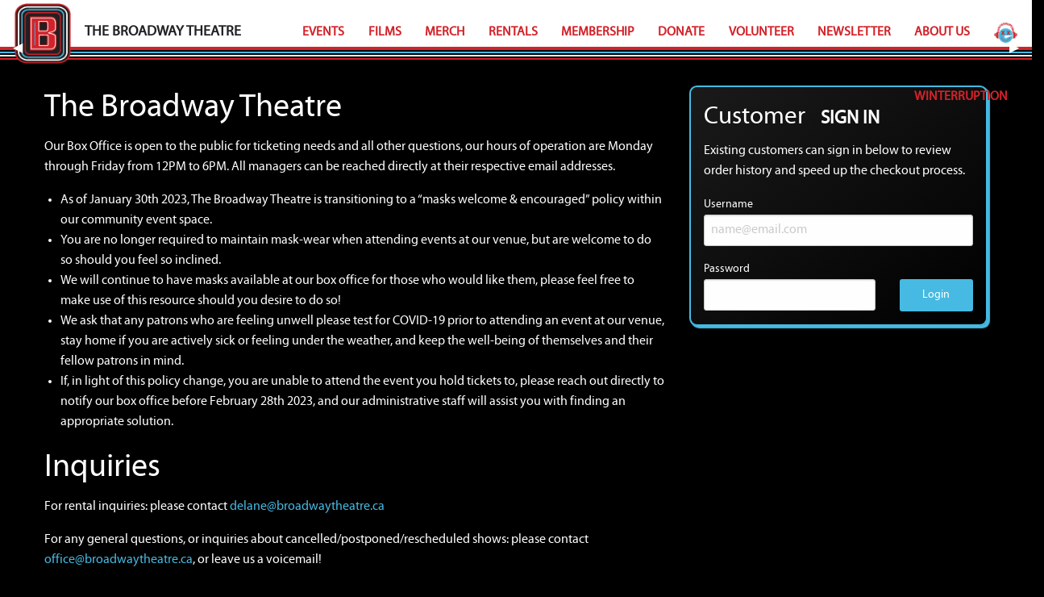

--- FILE ---
content_type: text/html; charset=UTF-8
request_url: https://broadwaytheatre.ca/?p=event&event=2081
body_size: 13748
content:
<!doctype html>
<html class="no-js" lang="en">

<head>
	<meta charset="utf-8" />
	<meta name="viewport" content="width=device-width, initial-scale=1.0" />
	<title>Broadway Theatre</title>
		<link rel="stylesheet" href="css/app.css?c=1597251853" />
		<link rel="stylesheet" href="css/foundation-datepicker.css?c=1597251853" />
		<link rel="stylesheet" href="css/foundation-datetimepicker.css?c=1597251853" />
		<link rel="stylesheet" href="css/foundation/foundation-icons.css?c=1597251853" />
		<link rel="stylesheet" href="css/fonts.css?c=1597251853" />
		<link rel="stylesheet" href="css/broadway.css?c=1706001795" />
		<link rel="stylesheet" href="css/broadway-desktop.css?c=1727333252" />
		<link rel="stylesheet" href="css/hearts.css?c=1727333252" />
			<script src="js/jquery.min.js?j=1597251853"></script>
		<script src="js/foundation.min.js?j=1697199468"></script>
		<script src="js/foundation-datepicker.js?j=1597251853"></script>
		<script src="js/foundation-datetimepicker.js?j=1597251853"></script>
		<!-- Google tag (gtag.js) -->
	<script async src="https://www.googletagmanager.com/gtag/js?id=G-J9VR2WQRYV"></script>
	<script>window.dataLayer = window.dataLayer || []; function gtag(){dataLayer.push(arguments);} gtag('js', new Date()); gtag('config', 'G-J9VR2WQRYV');</script>
	<meta name="theme-color" content="#ffffff">
	<meta name="description" content="">
  	<meta name="keywords" content="Live events, concerts, comedy, film, spoken word, winter, festival, storytelling, tipi, shows, winterruption, Saskatoon, event, events, free, concert, drag queen, vip, venues, community, broadway, music">
	<link rel="apple-touch-icon" sizes="76x76" href="img/favicons/apple-touch-icon.png">
    <link rel="icon" type="image/png" sizes="32x32" href="img/favicons/favicon-32x32.png">
    <link rel="icon" type="image/png" sizes="16x16" href="img/favicons/favicon-16x16.png">
    <link rel="manifest" href="img/favicons/site.webmanifest">
    <link rel="mask-icon" href="img/favicons/safari-pinned-tab.svg" color="#5bbad5">
    <link rel="shortcut icon" href="img/favicons/favicon.ico">
    <meta name="msapplication-TileColor" content="#4ebbe0">
    <meta name="msapplication-config" content="img/favicons/browserconfig.xml">
    <meta name="theme-color" content="#ffffff">
</head>

<body>
<div class="grid-x grid-margin-x header">
<div class="cell small-9 large-3" style="white-space: nowrap;">
	<a href="./">
		<img src="img/layout/logo_b.png" class="logo" alt="Broadway Theatre Logo" />
		<span style="color: #222;">The Broadway Theatre</span>
	</a>
</div>
<div class="cell small-3 large-9">
	<div class="menu-bt show-for-large">
						<a href="events">Events</a>
		<a href="films">Films</a>
		<a href="merch">Merch</a>
		<a href="rentals">Rentals</a>
		<a href="membership">Membership</a>
		<a href="donate">Donate</a>
		<a href="volunteer">Volunteer</a>
		<a href="http://eepurl.com/T-heL" target="_blank">Newsletter</a>
		<a href="about">About Us</a>
		<a href="winterruption">
			<img src="img/layout/winteruption-guy.png" style="max-height: 25px;" />
			Winterruption
		</a>
	</div>
	<a href="#" data-open="menu-small" class="button hide-for-large float-right menu-sm-button"><i class="fi-list"></i></a>
	<div class="reveal tiny" data-reveal id="menu-small">
		<p><img src="img/layout/logo_b.png" class="logo" style="max-height: 50px;" alt="Broadway Theatre Logo" /></p>
		<h3>Menu</h3>

		<a href="events">Events</a>
		<a href="films">Films</a>
		<a href="merch">Merch</a>
		<a href="rentals">Rentals</a>
		<a href="donate">Donate</a>
		<a href="volunteer">Volunteer</a>
		<a href="http://eepurl.com/T-heL" target="_blank">Newsletter</a>
		<a href="about">About Us</a>
		<a href="winterruption">
			<img src="img/layout/winteruption-guy.png" style="max-height: 25px;" />
			Winterruption
		</a>
				<button class="close-button" data-close aria-label="Close modal" type="button">
			<span aria-hidden="true">&times;</span>
		</button>
	</div>
</div>
</div>
<div class="orbit show-for-medium" role="region" aria-label="Featured Events" data-orbit>
<div class="orbit-wrapper">
<div class="orbit-controls show-for-large">
	<button class="orbit-previous"><span class="show-for-sr">Previous Slide</span>&#9664;&#xFE0E;</button>
	<button class="orbit-next"><span class="show-for-sr">Next Slide</span>&#9654;&#xFE0E;</button>
</div>
<ul class="orbit-container">
</ul>
</div>
<nav class="orbit-bullets">
	<button class="is-active" data-slide="0">
		<span class="show-for-sr"></span>
	</button>
</nav>
</div>
<div class="divider"></div>

<div class="body">
<div class="grid-container">
<div class="grid-x grid-margin-x">
<div class="cell small-12 large-8" id="home-container">

    <h2>The Broadway Theatre</h2>

    <p>Our Box Office is open to the public for ticketing needs and all other questions, our hours of operation are Monday through Friday from 12PM to 6PM. All managers can be reached directly at their respective email addresses.</p> 

    <ul>
        <li>As of January 30th 2023, The Broadway Theatre is transitioning to a “masks welcome & encouraged” policy within our community event space.</li>
        <li>You are no longer required to maintain mask-wear when attending events at our venue, but are welcome to do so should you feel so inclined.</li>
        <li>We will continue to have masks available at our box office for those who would like them, please feel free to make use of this resource should you desire to do so!</li>
        <li>We ask that any patrons who are feeling unwell please test for COVID-19 prior to attending an event at our venue, stay home if you are actively sick or feeling under the weather, and keep the well-being of themselves and their fellow patrons in mind.</li>
        <li>If, in light of this policy change, you are unable to attend the event you hold tickets to, please reach out directly to notify our box office before February 28th 2023, and our administrative staff will assist you with finding an appropriate solution.</li>
    </ul>

    <h2>Inquiries</h2>

    <p>For rental inquiries: please contact <a href="mailto:delane@broadwaytheatre.ca">delane@broadwaytheatre.ca</a></p>

    <p>For any general questions, or inquiries about cancelled/postponed/rescheduled shows: please contact <a href="mailto:office@broadwaytheatre.ca">office@broadwaytheatre.ca</a>, or leave us a voicemail!</p>

 

</div>
<div class="cell small-12 large-4" data-sticky-container>

    <div class="sticky" data-sticky data-margin-top="1" data-anchor="home-container" data-sticky-on="large">
    <div class="event-container">
<h3>Customer <span>Sign In</span></h3>

<p>Existing customers can sign in below to review order history and speed up the checkout process.</p>

<form method="post" action="">
<div class="grid-x grid-margin-x">
<div class="cell small-12">
    <label>Username
        <input type="text" name="username" value="" placeholder="name@email.com" />
    </label>
</div>
<div class="cell small-8">
    <label>Password
        <input type="password" name="password" value="" />
    </label>
</div>
<div class="cell small-4">
    <label><br />
        <button type="submit" name"login" value="" class="button expanded">Login</button>
    </label>
</div>
</div>
<input type="hidden" name="customer_signin" value="1" />
</form>
</div>

    
    </div>


</div>
</div>

</div>
</div>

<div class="divider"></div>

<div class="sponsors">
<div class="grid-container">
<div class="grid-x grid-margin-x">
<div class="cell small-12 small-centered">

	<br />
	<br />
	<p style="text-align: center;">Thank you for your support, The Broadway Theatre is 100% community owned and operated.</p>

	<hr />

	<div class="grid-x grid-margin-x">
	<div class="cell small-12 large-12 logos">
		<div style="text-align: center;">
		<p><strong>Community Partners</strong></p>
		<a href="https://procido.com/" target="_blank"><img src="img/sponsors/procido.png" alt="Procido" /></a>
		<a href="https://www.affinitycu.ca/Pages/default.aspx" target="_blank"><img src="img/sponsors/logo_affinity.png" alt="Affinity Credit Union" /></a>
		<a href="http://saskjazz.com/" target="_blank"><img src="img/sponsors/logo_jazz-fest.png" alt="Saskatchewan Jazz Festival" /></a>
		<a href="http://www.pavedarts.ca/" target="_blank"><img src="img/sponsors/paved.png" alt="Paved Arts" /></a>
		<a href="http://www.nesscreekmusicfestival.com/" target="_blank"><img src="img/sponsors/ness-creek.png" alt="Ness Creek Music Festival" /></a>
		<a href="https://www.broadwayyxe.com/" target="_blank"><img src="img/sponsors/bbd.png" alt="Broadway YXE" /></a>
		<a href="https://arcanacreative.ca/" target="_blank"><img src="img/sponsors/arcana.png" alt="Arcana Creative" /></a>
		<a href="http://www.beagleproductions.com/" target="_blank"><img src="img/sponsors/beagle-logo.png" alt="Beagle Productions" /></a>
		<a href="https://www.stjohnsmusic.com/" target="_blank"><img src="img/sponsors/st-johns.png" alt="St. John's Music" /></a>
		<a href="http://www.kcos.ca/" target="_blank"><img src="img/sponsors/kinsmen.png" alt="Kinsmen Club of Saskatoon" /></a>
		<a href="https://www.saskatoonco-op.crs/sites/saskatoon/" target="_blank"><img src="img/sponsors/coop.png" alt="CO-OP Saskatoon" /></a>
		<a href="https://9milelegacy.com/" target="_blank"><img src="img/sponsors/9mile.png" alt="9 Mile" /></a>
		<a href="https://ivydeanconsulting.ca/" target="_blank"><img src="img/sponsors/ivy-dean.png" alt="Ivy & Dean" /></a>		
		<a href="https://www.vistaeyecare.ca/" target="_blank"><img src="img/sponsors/vista.png" alt="Vista Eyecare" /></a>		
		<a href="https://sgi.sk.ca/" target="_blank"><img src="img/sponsors/sgi.png" alt="SGI" /></a>
		<a href="https://heinrichsorthodontics.com/" target="_blank"><img src="img/sponsors/heinrichs-orthodontics.png" alt="Heinrichs Orthodontics" /></a>
		<a href="https://prairierecords.ca/" target="_blank"><img src="img/sponsors/prairie-records.png" alt="Prairie Records" /></a>
		</div>
		<hr />
	</div>
	<div class="cell small-12 large-4 logos">
		<p><strong>Public Funders</strong></p>
		<a href="https://sk-arts.ca/" target="_blank"><img src="img/sponsors/sask-arts.png" alt="Sask Arts" /></a>
		<a href="http://www.saskculture.ca/" target="_blank"><img src="img/sponsors/logo_sask-culture.png" alt="Sask Culture" /></a>
		<a href="https://www.saskatoon.ca/" target="_blank"><img src="img/sponsors/logo_city-saskatoon.png" alt="City of Saskatoon" /></a>
		<a href="http://www.pch.gc.ca/eng/1266037002102/1265993639778" target="_blank"><img src="img/sponsors/logo_canadian-heritage.png" alt="Govenment of Canada" /></a>
		<a href="http://www.sasklotteries.ca" target="_blank"><img src="img/sponsors/sasklotteries-2023.png" alt="Sask Lotteries" /></a>
		<a href="https://mcos.ca/" target="_blank"><img src="img/sponsors/mcos.png" alt="Multicultural Council of Saskatchewan" /></a>
	</div>
	<div class="cell small-12 large-4 logos">
		<p><strong>Media Partners</strong></p>
		<a href="http://cfcr.ca/" target="_blank"><img src="img/sponsors/logo_cfcr.png" alt="CFCR" /></a>
		<a href="http://www.planetsmag.com/" target="_blank"><img src="img/sponsors/logo_planet-s.png" alt="Planet S Magainze" /></a>
		<a href="https://www.cbc.ca/" target="_blank"><img src="img/sponsors/cbc-2023.png" alt="CBC" /></a>
		<a href="https://saskatoon.ctvnews.ca/" target="_blank"><img src="img/sponsors/ctv.png" alt="CTV" /></a>
		<a href="https://www.rawlco.com/" target="_blank"><img src="img/sponsors/rawlco.png" alt="RAWLCO" /></a>
		<a href="https://saskatoonmediagroup.com/" target="_blank"><img src="img/sponsors/saskatoon-media-group.png" alt="Saskatoon Media Group" /></a>
	</div>
	<div class="cell small-12 large-4 logos">
		<p><strong>Venue &amp; Tech Partners</strong></p>
		<a href="http://www.emmanuelrefinery.org/refinery" target="_blank"><img src="img/sponsors/logo_refinery.png" alt="Emmanuel Refinery" /></a>
		<a href="http://www.emmanuelrefinery.org/refinery" target="_blank"><img src="img/sponsors/logo_boards.png" alt="On the Boards at the Refinery" /></a>
		<a href="http://ussu.ca/main-page/operations/louis/" target="_blank"><img src="img/sponsors/logo_louis.png" alt="Louis" /></a>
		<a href="https://www.amigoscantina.com/" target="_blank"><img src="img/sponsors/amigos.png" alt="Amigos Cantina" /></a>
		<a href="https://www.facebook.com/BlackCatyxe/" target="_blank"><img src="img/sponsors/black-cat-tavern.png" alt="BlackCat Tavern" /></a>
		<a href="https://tcuplace.com/" target="_blank"><img src="img/sponsors/tcu.png" alt="TCU Place" /></a>
		<a href="http://productionlighting.ca/" target="_blank"><img src="img/sponsors/production-lighting.png" alt="Production Lighting" /></a>
		<a href="https://www.purereinforcement.com/" target="_blank"><img src="img/sponsors/pr.png" alt="Pure Reinforcement" /></a>
	</div>
	</div>

	<br />

</div>
</div>
</div>
</div>

<div class="footer">
<div class="grid-container">
<div class="grid-x grid-margin-x">
<div class="cell small-12 large-4 small-centered">

	<img src="img/layout/logo_b.png" class="logo float-left" />
	<div class="footer-bt float-left">The Broadway Theatre
		<div class="footer-bt-copy">&copy; 2025 The Broadway Theatre</div>
	</div>

</div>
<div class="cell small-12 large-8 small-centered show-for-large">


	<div class="show-for-large2">
		<a href="events">Events</a> /
		<a href="films">Films</a> /
		<a href="https://the-broadway-theatre.myshopify.com/" target="_blank">Merch</a> /
		<a href="rentals">Rentals</a> /
		<a href="donate">Donate</a> /
		<a href="volunteer">Volunteer</a> /
		<a href="http://eepurl.com/T-heL" target="_blank">Newsletter</a> /
		<a href="about">About Us</a>
	</div>

</div>
</div>
</div>
</div>

<script src="js/app.js?j=1597251853"></script>
</body>

</html>


--- FILE ---
content_type: text/css
request_url: https://broadwaytheatre.ca/css/foundation-datetimepicker.css?c=1597251853
body_size: 3459
content:
/*
.datepicker {
  .prev, .next {font-style:normal;}
  .prev:after {content:"«";}
  .next:after {content:"»";}
}
*/
/*!
 * Datepicker for Foundation - less stylesheet, just version customized to foundation
 *
 * Copyright 2013 Peter Beno, najlepsiwebdesigner@gmail.com, @benopeter
 * project website http://foundation-datepicker.peterbeno.com
 *
 * Original project https://github.com/eternicode/bootstrap-datepicker
 * 		Original author 2012 Stefan Petre
 * 		Improvements by Andrew Rowls
 * 		Licensed under the Apache License v2.0
 * 		http://www.apache.org/licenses/LICENSE-2.0
 */.datetimepicker.dropdown-menu{position:absolute;top:100%;left:0;z-index:1000;float:left;display:none;min-width:160px;list-style:none;background-color:#fff;border:1px solid #ccc;border:1px solid rgba(0,0,0,.2);-webkit-border-radius:5px;-moz-border-radius:5px;border-radius:5px;-webkit-box-shadow:0 5px 10px rgba(0,0,0,.2);-moz-box-shadow:0 5px 10px rgba(0,0,0,.2);box-shadow:0 5px 10px rgba(0,0,0,.2);-webkit-background-clip:padding-box;-moz-background-clip:padding;background-clip:padding-box;*border-right-width:2px;*border-bottom-width:2px;color:#333;font-family:"Open Sans",sans-serif;font-size:13px;line-height:18px}.datetimepicker.dropdown-menu th,.datetimepicker.dropdown-menu td{padding:4px 5px}.datetimepicker{display:none;position:absolute;padding:4px;margin-top:1px;direction:ltr}.datetimepicker-inline{width:220px;display:none}.datetimepicker-rtl{direction:rtl}.datetimepicker-rtl table tr td span{float:right}.datetimepicker-dropdown{top:0;left:0}.datetimepicker-dropdown:before{content:'';display:inline-block;border-left:7px solid transparent;border-right:7px solid transparent;border-bottom:7px solid #ccc;border-bottom-color:rgba(0,0,0,.2);position:absolute;top:-7px;left:6px}.datetimepicker-dropdown:after{content:'';display:inline-block;border-left:6px solid transparent;border-right:6px solid transparent;border-bottom:6px solid #fff;position:absolute;top:-6px;left:7px}.datetimepicker>div{display:none}.datetimepicker.days div.datepicker-days{display:block}.datetimepicker.months div.datepicker-months{display:block}.datetimepicker.years div.datepicker-years{display:block}.datetimepicker table{border:0;margin:0}.datetimepicker td,.datetimepicker th{text-align:center;width:20px;height:20px;border:0;font-size:12px;padding:4px 8px;background:#fff;cursor:pointer}.datetimepicker td.active.day,.datetimepicker th.active.day{background:#2ba6cb}.datetimepicker td.active.year,.datetimepicker th.active.year{background:#2ba6cb}.datetimepicker td span.active,.datetimepicker th span.active{background:#2ba6cb}.table-striped .datetimepicker table tr td,.table-striped .datetimepicker table tr th{background-color:transparent}.datetimepicker table tr td span{display:block;width:23%;height:54px;line-height:54px;float:left;margin:1%;cursor:pointer}.datetimepicker th.switch{width:145px}.datetimepicker thead tr:first-child th,.datetimepicker tfoot tr:first-child th{cursor:pointer}.datetimepicker .cw{font-size:10px;width:12px;padding:0 2px 0 5px;vertical-align:middle}.datetimepicker thead tr:first-child th.cw{cursor:default;background-color:transparent}.datetimepicker-dropdown::before,.datetimepicker-dropdown::after{display:none}.datetimepicker-close{position:absolute;top:-30px;right:0;width:15px;height:30px;padding:0;display:none}
/* This beautiful CSS-File has been crafted with LESS (lesscss.org) and compiled by simpLESS (wearekiss.com/simpless) */

--- FILE ---
content_type: text/css
request_url: https://broadwaytheatre.ca/css/fonts.css?c=1597251853
body_size: 950
content:
@font-face {
    font-family: 'proxima_nova_rgregular';
    src: url('../fonts/ProximaNova-Regular-webfont.eot');
    src: url('../fonts/ProximaNova-Regular-webfont.eot?#iefix') format('embedded-opentype'),
         url('../fonts/ProximaNova-Regular-webfont.woff2') format('woff2'),
         url('../fonts/ProximaNova-Regular-webfont.woff') format('woff'),
         url('../fonts/ProximaNova-Regular-webfont.ttf') format('truetype'),
         url('../fonts/ProximaNova-Regular-webfont.svg#proxima_nova_rgregular') format('svg');
    font-weight: normal;
    font-style: normal;
}
@font-face {
	font-family: 'MyriadProRegular';
	src: url('../fonts/myriadpro-regular-webfont.eot');
	src: local('☺'), url('../fonts/myriadpro-regular-webfont.woff') format('woff'), url('../fonts/myriadpro-regular-webfont.ttf') format('truetype'), url('../fonts/myriadpro-regular-webfont.svg#webfont5BMbt4Qx') format('svg');
	font-weight: normal;
	font-style: normal;
}

--- FILE ---
content_type: text/css
request_url: https://broadwaytheatre.ca/css/broadway.css?c=1706001795
body_size: 7775
content:
body
{
	background-color: #000;
	font-family: 'MyriadProRegular', sans-serif;
	overflow-x: hidden;
}
h1,h2,h3,h4,h5,h6
{
	/* color: rgba( 0,181,224, 1 ); */
}
h1 i, h2 i, h3 i, h4 i, h5 i, h6 i
{
	float: right;
	color: rgba( 78,187,224, .95 );
	/* margin-left: 1em; */
}
h1 span, h2 span, h3 span, h4 span, h5 span, h6 span
{
	margin-left: .5em;
	font-size: 0.75em;
	font-weight: 900;
	text-transform: uppercase;
	color: rgba( 78,187,224, .95 );
}
h1 span.badge, h2 span.badge, h3 span.badge, h4 span.badge
{
	position: relative;
	top: -1.2em;
	font-weight: bold;
}
hr
{
	border-bottom: 1px dotted #bbb;
	max-width: 100%;
}
div.header
{
	background-color: #ffffff;
	border-bottom-style: solid;
	border-bottom-width: 2px;
	border-bottom-color: #d2232a;
	height: 60px;
	position: relative;
	z-index: 5;
	line-height: 80px;

	font-size: 1.1em;
	font-weight: bold;
	text-transform: uppercase;

	padding-right: 1em;

}
div.header img.logo
{
	max-height: 75px;
	margin-left: 1em;
	margin-top: .2em;
	margin-right: .8em;
}
div.header div.menu-bt a
{
	color: #d2232a;
	line-height: 55px;
	padding-left: 0.8em;
	padding-right: 0.8em;
	font-size: 0.9em;
}
div.header div.menu-bt a:hover
{
	text-decoration: underline;
}
div.header div.menu-bt
{
	text-align: right;
}
#menu-small a
{
    display: block;
    margin-bottom: .5em;
    float: none;
    text-align: left;
}
.menu-sm-button
{
	margin-top: .5em;
}
.banners
{
	height: 200px;
}
.banner
{
	height: 200px;
	background-color: black;
	position: relative;
	background-position: center center;
	background-size: cover;
}
div.orbit
{
	background-color: black;
}
nav.orbit-bullets
{
	margin-bottom: 0;
	padding-bottom: 1em;
	position: absolute;
	bottom: 0;
	width: 100%;
}
.divider
{
	background-image: url(../img/layout/divider.png);
	background-repeat: repeat-x;
	height: 14px;
	overflow: hidden;
}
div.body
{
	padding-top: 2em;
	padding-bottom: 1em;
}
.body h1, .body h2, .body h3, .body h4, .body h5, .body h6, .body div, .body span, .body p, .body label
{
	color: #fff;
}
.sponsors
{
	background-color: #f3f3f3;
	color: #000000;
}
.sponsors p
{
	color: #000000;
}
.logos img
{
	margin-right: .8em;
	margin-left: .8em;
	margin-bottom: 1.5em;
}
div.footer
{
	background-color: #cc3333;
	padding-top: 1em;
	padding-bottom: 1em;
	position: relative;
}
div.footer img.logo
{
	position: relative;
	top: -2em;
	vertical-align: top;
	padding-right: 1em;
}
div.footer .footer-bt
{
	font-size: 1.2em;
	font-weight: bold;
	text-transform: uppercase;
}
div.footer .footer-bt-copy
{
	color: #fff;
	font-size: 0.5em;
}

div.footer h4
{
	color: #000000;
}
div.footer p
{
	color: #000000;
}
div.footer a
{
	color: #ffffff;
	font-weight: normal;
	text-transform: uppercase;
	margin-left: 5px;
	margin-right: 5px;
}
div.footer-small
{
	position: relative;
	top: -50px;
}
.float-right
{
	float: right;
}
.ticket
{
	background-color: #ffffff;
	border-radius: 5px;
	padding: 10px;
	margin-bottom: 5px;
}
div.ticket h1, div.ticket h2, div.ticket h3, div.ticket h4, div.ticket p
{
	color: #000000;
	margin: 0px;
	padding: 0px;
}
.bolder
{
	font-weight: bolder;
}
.red
{
	color: #d2232a;
}
.blue
{
	color: #46bae2 !important;
}
.r
{
	text-align: right;
}
.l
{
	text-align: left;
}
div.winterruption
{
	background-color: rgba( 71,184,224, .12);
	border-radius: 1em;

	border-style: dotted;
	border-width: 3px;
	border-color: rgba( 71,184,224, .12);

	padding: .5em 1em .5em 1em;
	margin-bottom: 1em;
}
div.winterruption h3.blue
{
	color: #d2232a !important;
}
div.winterruption a
{
	color: #d2232a;
}
div.winterruption a.button-black
{
	background-color: #d2232a;
	color: #ffffff;
	border-color: #ffffff;
}
div.winterruption a.button-black:hover
{
	background-color: #ffffff;
	color: #d2232a;
	border-color: #000000;
}
#list-of-events div.event-page-only
{
	display: none;
}
div.social-media
{
	position: absolute;
	z-index: 4;
	top: -5px;
	right: 5px;
}
div.social-media a
{
	color: #ffffff;
	font-size: 3em;
}
div.social-media a:hover
{
	color: #d2232a;
}
div.square
{
	position: relative;
	width: 100%;
	background-position: center center;
	background-size: cover;
	overflow: hidden;
	border: 1px solid #fff;
	box-shadow: inset 0px 0px 35px 2px rgba(0,0,0,1);
}
div.square:after {
  content: "";
  display: block;
  padding-bottom: 100%;
}
div.square div.square-content
{
	position: absolute;
	top: 0;
	left: 0;
	background-color: #fff;
	color: #222;
	font-weight: 900;
	font-size: 0.8em;
	padding: 0.2em 0.4em 0.1em 0.2em;
	border-bottom-right-radius: .5em;
}
div.winterruption-container
{
	position: relative;
	z-index: 2;
}
div.winterruption-container div.column
{
	margin-bottom: 0.5em;
}
div.winterruption-title
{
	font-size: 0.8em;
	background-color: #fff;
	color: #222 !important;
	padding: 0.2em 0.4em 0.1em 0.2em;
	border-bottom-right-radius: .5em;
}
div.winterruption-event
{
	padding-right: 0 !important;
}
span.mb19
{
	float: right;
	background-color: #d2232a;
	color: #fff;
	padding: 0.6em;
	border-radius: 1em
}
div.staff img
{
	border: 3px solid #fff;
	border-radius: 5px;
}
div.write-up
{
	position: absolute;
	width: 40%;
	left: 50%;
	bottom: 30%;
}
div.write-up h1, div.write-up h2, div.write-up h3, div.write-up h4
{
	font-family: "MyriadProRegular";
	margin: 0px !important;
	color: #ffffff;
	text-shadow: 1px 1px 8px #000000;
}
div.write-up h2
{
	font-size: 24px;
	color: #ffffff;
}
div.write-up h3
{
	font-size: 20px;
}
div.write-up h4
{
	font-size: 14px;
}
.relative
{
	position: relative;
}
div.social-media
{
	position: absolute;
	z-index: 4;
	top: -5px;
	right: 5px;
}
div.social-media a
{
	color: #ffffff;
	font-size: 3em;
}
div.social-media a:hover
{
	color: #d2232a;
}
div.event-container
{
	border-radius: .6em;
	border: 2px solid #46bae2;
	padding: 1em;
	padding-bottom: 0;
	margin-bottom: 1em;
	background-image: linear-gradient(to bottom right, rgba( 255,255,255,.1),rgba( 0,0,0,1));

	box-shadow: 1px 1px 1px #46bae2, 2px 2px 1px #46bae2, 3px 3px 1px #46bae2;
}
div.event-container img
{
	border: 1px solid #fff;
	border-radius: 3px;
}
div.profile-container
{
	border-radius: .6em;
	border: 2px solid #d2232a;
	padding: 1em;
	padding-bottom: 0;
	margin-bottom: 1em;
	background-image: linear-gradient(to bottom right, rgba( 255,255,255,.1),rgba( 0,0,0,1));

	box-shadow: 1px 1px 1px #d2232a, 2px 2px 1px #d2232a, 3px 3px 1px #d2232a;
}
.margin0
{
	margin: 0;
}
table.tblData th, table.tblData td, table.tblData div
{
	color: #222;
}
table.tblData
{
	font-size: 0.9em;
}
table.tblData td
{
	font-size: 0.9em;
}
.card
{
	color: #222 !important;
}
.card-em
{
	border-top: 3px solid rgba( 78,187,224, .95 ) !important;
}
#ticket-expires-label
{
	color: #222;
}
.cart-img
{
	height: 80px;
	width: 54px;
}
.img-border
{
	border: 1px solid #fff;
	border-radius: 3px;
}
div.callout *, div.card *
{
	color: #222;
}
div.callout h6, div.card label
{
	color: #222 !important;
}
label.is-invalid-label input, label.is-invalid-label select, label.is-invalid-label textarea
{
	border: 1px solid #d2232a;
	border-bottom: 4px solid #d2232a;
	/* background-color: #f9ddde; */
}
label.is-invalid-label input::placeholder
{
	color: #d2232a;
}
label.is-invalid-label input::after
{
	content: '<span class="required">Required</span>';
}
div.ticket
{
	text-align: center;
	page-break-inside: avoid;
}
div.ticket *
{
	page-break-inside: avoid;
	color: #222;
}
.print-frame
{
	height: 0px;
	display: none;
}
.hidden
{
	display: none;
}
.show
{
	display: block;
}
@media print
{
	/* body * { visibility: hidden; }
	#app-body { width: 100%; left: 0px; }
	#app-body * { visibility: visible; }
	#app-body nav { display: none; }
	#app-body { position: absolute; top: 0px; left: 0px; } */

	.print-hide
	{
		display: none;
	}
}
div.staff img
{
	border: 3px solid #fff;
	border-radius: 5px;
}
.pad1
{
	padding: 1em;
}
i.success
{
	color: #4ee082;
}


--- FILE ---
content_type: text/css
request_url: https://broadwaytheatre.ca/css/broadway-desktop.css?c=1727333252
body_size: 1069
content:
@media only screen and (min-width: 40em) {
    .banners
	{
		height: 540px;
	}
    .banner
	{
		height: 540px;
	}
    div.write-up
	{
		position: absolute;
        width: 40%;
		left: 60%;
		top: 70%;
		height: 300px;
		background-color: rgba( 0,0,0, .85 );
		padding: 0.8em 1em;
		border-top-left-radius: 1em;
		border: 3px solid black;
		border-right: none;
		border-bottom: none;
	}
	div.write-up h2
	{
		font-size: 38px;
		color: #ffffff;
		margin-bottom: 0px;
	}
	div.write-up h3
	{
		font-size: 23px;
		color: #ffffff;
		margin-bottom: 0px;
		font-weight: normal;
		text-shadow: 1px 1px 8px #000000;
	}
	div.write-up h4
	{
		font-size: 18px;
		color: #ffffff;
		margin-bottom: 0px;
		font-weight: normal;
		text-shadow: 1px 1px 8px #000000;
	}
    div.social-media
	{
		position: absolute;
		z-index: 4;
		top: 1em;
		right: 1em;
	}
	div.social-media a
	{
		margin-right: 10px;
        text-shadow: 0px 1px 0px #0092b3, 0px 2px 0px #0087a6, 0px 3px 0px #008099, 0px 3px 5px #005566;
	}
	div.border-left
	{
		border-left: 1px solid #fff;
		padding-left: 2em;
	}
}


--- FILE ---
content_type: text/css
request_url: https://broadwaytheatre.ca/css/hearts.css?c=1727333252
body_size: 954
content:

.bubbling-heart div {
  position: absolute;
  top: 50%;
  left: 50%;
  transform: translate(-50%, 25vh) scale(0);
  opacity: 0;
  animation: bubbleUp 4s infinite;
  animation-iteration-count: 3;
}
.bubbling-heart div .fa {
font-size: 3em;
color: hotpink;
  position: absolute;
  transform: translateX(12.5vw) rotate(25deg);
  animation: oscillate 6s ease-in-out infinite;
}
.bubbling-heart div:nth-child(2) {
  animation-delay: 0.5s;
}
.bubbling-heart div:nth-child(2) .fa {
  animation-delay: 1s;
}
.bubbling-heart div:nth-child(3) {
  animation-delay: 1s;
}
.bubbling-heart div:nth-child(3) .fa {
  animation-delay: 2s;
}
.bubbling-heart div:nth-child(4) {
  animation-delay: 1.5s;
}
.bubbling-heart div:nth-child(4) .fa {
  animation-delay: 3s;
}
@keyframes bubbleUp {
  50% {
    opacity: .85;
  }
  100% {
    transform: translate(-50%, -25vh) scale(2);
  }
}
@keyframes oscillate {
  50% {
    transform: translateX(-12.5vw) rotate(-25deg);
  }
}


--- FILE ---
content_type: application/javascript
request_url: https://broadwaytheatre.ca/js/app.js?j=1597251853
body_size: 4963
content:
$(document).foundation();
$(document).ready( function() {


    // Reveal
	$(".button-close").click( function() {
		$("a.close-button").trigger("click");
	});
	$(".button-save").click( function() {
		var f = $(this).attr( "rel" );
		if( $("#tab").length == 1 )
			f = $("#tab").val();

		$("#form_"+ f ).submit();
	});
    $(".notification-save").each( function() {
		setTimeout( function(){
			$(".notification-save").fadeOut( "slow" );
		}, 1600 );
	});

    // Form
	if( $(".is-invalid-label").length > 0 )
	{
		$(".is-invalid-label:first").find("input:first").focus();
		var destination = $(".is-invalid-label:first").offset().top;
  		$("html:not(:animated),body:not(:animated)").animate({ scrollTop: destination-20}, 700 );
	}

    // Datepicker
    $(".fdatepicker").fdatepicker();
    $(".fdatetimepicker").fdatepicker({
		pickTime: true,
		format: 'mm/dd/yyyy hh:ii',
	});

    // Filter
	$(".filter").keyup( function() {
		var str = $(this).val();
		var elem = "";
		if( $(this).attr( "rel" ) != undefined && $(this).attr( "rel" ) != "" )
			elem = "#"+ $(this).attr("rel") +" ";

        clearTimeout( filter_timer );
		filter_timer = setTimeout( function() { doFilter( str.toLowerCase(), elem ) }, 500 );

	});

    // Clone
    $( "body" ).on( "click", ".clone-button", function() {
        var cn = $(this).attr( "rel" );
        var dp = "last";
        if( $(this).attr( "data-position" ) != undefined && $(this).attr( "data-position" ) != "" )
            dp = $(this).attr( "data-position" );

        var p = $("body");
        if( $(this).attr( "data-parent" ) != undefined && $(this).attr( "data-parent" ) != "" )
            p = $(this).closest( "."+$(this).attr( "data-parent" ) );

        cloneElem( cn, dp, p );
        return false;
    });

    // Remove
    $( "body" ).on( "click", ".remove-button", function() {

        var cn = $(this).attr( "rel" );
        var elem = $(this).closest( "."+ cn );
        var p = elem.parent();
        var sibs = p.find( "."+ cn );

        // Extended?
        if( $(this).attr( "data-extended" ) == "true" )
        {
            elem.find("input[type=text], input[type=checkbox], input[type=radio], input[type=hidden], textarea, select").val("!#DELETE#!");
        	elem.hide();
        }

        // default
        else
        {
            if( sibs.length > 1 )
                elem.remove();
        }
    });

    // Reveal
	$(".auto-open").each( function() { $(this).foundation( "open" ); } );
	$(".button-close").click( function() {
		$("a.close-button").trigger("click");
	});

    $(".sliding-link").click(function(e) {
        e.preventDefault();
        var aid = $(this).attr("href");
        $('html,body').animate({scrollTop: $(aid).offset().top-10},'slow');
    });

    // Countdown
	if( $("#ticket-expires-label").length == 1 )
		countDownTimer = setInterval( "processCountdown()", 1000 );
});

var filter_timer;
function doFilter( str, elem )
{
    // Single Search
    if( str.search( ";" ) == -1 )
    {
    	$(elem+".filter-data").each( function() {
    		if( $(this).attr( "rel" ).indexOf( str.replace( ";", "" ) ) == -1 )
    			$(this).hide();
            else
                $(this).show();
    	});
    }

    // Multi Search
    if( str.search( ";" ) != -1 )
    {
        var search_parts = str.split( ";" );

        $(elem+".filter-data").each( function() {
            var matches_filter = true;

            for( var i = 0; i < search_parts.length; i++ )
            if( $(this).attr( "rel" ).indexOf( search_parts[i].trim() ) == -1 )
                matches_filter = false;

            if( matches_filter )
                $(this).show();
            else
                $(this).hide();
        });
    }
}

function cloneElem( class_name, dp, p )
{
    var obj = p.find("."+ class_name +":"+ dp);
    var elem = obj.clone();

    // Reset fields
	var sval = elem.find( "select option:first" ).val();
    elem.find( ".fdatepicker" ).fdatepicker();
	elem.find( ".fdatetimepicker" ).fdatepicker({
		pickTime: true,
		format: 'mm/dd/yyyy hh:ii',
	});
	elem.find( "input" ).val( "" );
	elem.find( "textarea" ).val( "" );
	elem.find( "select" ).val( sval );

    if( dp == "last" )
    elem.insertAfter( obj );
    else
    elem.insertBefore( obj );
}

var countDownTimer;
function processCountdown()
{
    var remaining = $("#ticket-expires-label").attr( "rel" );
    var minutes = parseInt(remaining / 60);
    var seconds = remaining % 60;
    var label_output = "";
    if( minutes > 0 )
        label_output += minutes +" minutes ";
        label_output += seconds +" seconds";

    $("#ticket-expires-label").html( label_output );
    $("#ticket-expires-label").attr( "rel", remaining-1 );

    // End?
    if( remaining - 1 < 0 )
    {
        $("#complete_order").remove();
        $("#modal_expired-ticket-holds").foundation( 'open' );
		//$('#modal_expired-ticket-holds').foundation('reveal', 'open');
        clearTimeout( countDownTimer );
    }
}
